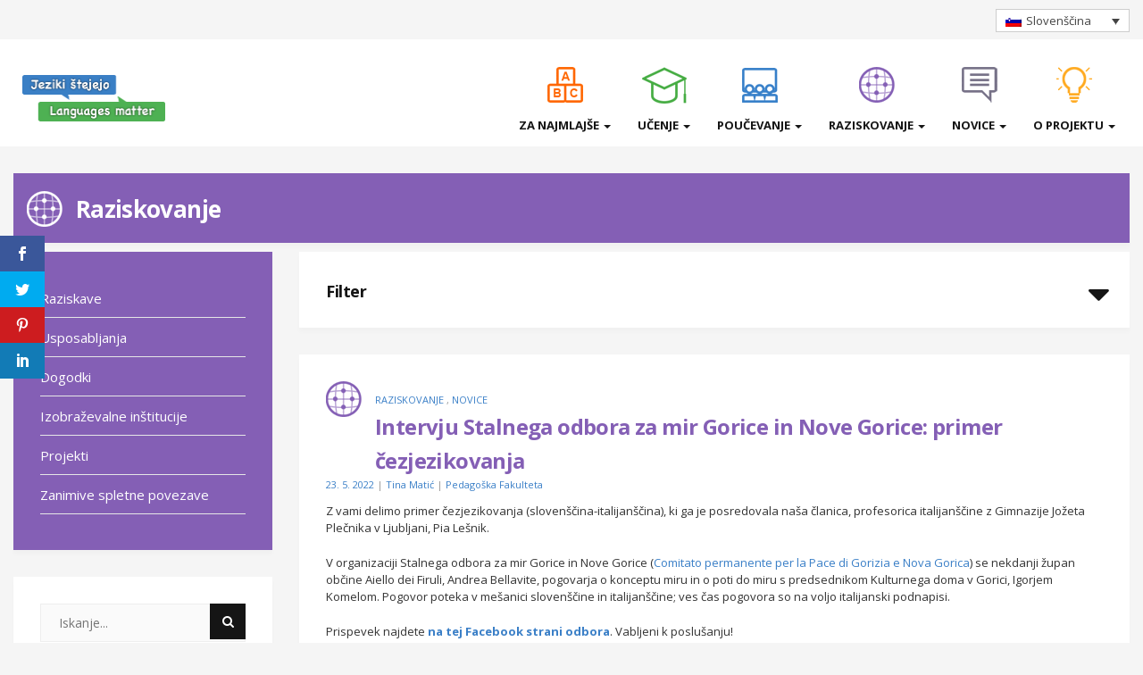

--- FILE ---
content_type: text/html; charset=UTF-8
request_url: https://jeziki-stejejo.si/intervju-stalnega-odbora-za-mir-gorice-in-nove-gorice-primer-cezjezikovanja/
body_size: 67006
content:
<!DOCTYPE html>
<html lang="sl-SI">
<head>
	<meta charset="UTF-8">
	<meta name="viewport" content="width=device-width">
	<link rel="profile" href="http://gmpg.org/xfn/11">
	<link rel="pingback" href="https://jeziki-stejejo.si/xmlrpc.php">
    <link href="https://stackpath.bootstrapcdn.com/font-awesome/4.7.0/css/font-awesome.min.css" rel="stylesheet" integrity="sha384-wvfXpqpZZVQGK6TAh5PVlGOfQNHSoD2xbE+QkPxCAFlNEevoEH3Sl0sibVcOQVnN" crossorigin="anonymous">
	<script>var et_site_url='https://jeziki-stejejo.si';var et_post_id='7783';function et_core_page_resource_fallback(a,b){"undefined"===typeof b&&(b=a.sheet.cssRules&&0===a.sheet.cssRules.length);b&&(a.onerror=null,a.onload=null,a.href?a.href=et_site_url+"/?et_core_page_resource="+a.id+et_post_id:a.src&&(a.src=et_site_url+"/?et_core_page_resource="+a.id+et_post_id))}
</script><title>Intervju Stalnega odbora za mir Gorice in Nove Gorice: primer čezjezikovanja &#8211; Jeziki štejejo</title>
<meta name='robots' content='max-image-preview:large' />
<link rel="alternate" hreflang="en" href="https://jeziki-stejejo.si/en/intervju-stalnega-odbora-za-mir-gorice-in-nove-gorice-primer-cezjezikovanja/" />
<link rel="alternate" hreflang="de" href="https://jeziki-stejejo.si/de/intervju-stalnega-odbora-za-mir-gorice-in-nove-gorice-primer-cezjezikovanja/" />
<link rel="alternate" hreflang="it" href="https://jeziki-stejejo.si/it/intervju-stalnega-odbora-za-mir-gorice-in-nove-gorice-primer-cezjezikovanja/" />
<link rel="alternate" hreflang="sl" href="https://jeziki-stejejo.si/intervju-stalnega-odbora-za-mir-gorice-in-nove-gorice-primer-cezjezikovanja/" />
<link rel="alternate" hreflang="hr" href="https://jeziki-stejejo.si/hr/intervju-stalnega-odbora-za-mir-gorice-in-nove-gorice-primer-cezjezikovanja/" />
<link rel="alternate" hreflang="hu" href="https://jeziki-stejejo.si/hu/intervju-stalnega-odbora-za-mir-gorice-in-nove-gorice-primer-cezjezikovanja/" />
<link rel='dns-prefetch' href='//fonts.googleapis.com' />
<link rel='dns-prefetch' href='//s.w.org' />
<link rel="alternate" type="application/rss+xml" title="Jeziki štejejo &raquo; Vir" href="https://jeziki-stejejo.si/feed/" />
<link rel="alternate" type="text/calendar" title="Jeziki štejejo &raquo; iCal Feed" href="https://jeziki-stejejo.si/events/?ical=1" />
		<script type="text/javascript">
			window._wpemojiSettings = {"baseUrl":"https:\/\/s.w.org\/images\/core\/emoji\/13.1.0\/72x72\/","ext":".png","svgUrl":"https:\/\/s.w.org\/images\/core\/emoji\/13.1.0\/svg\/","svgExt":".svg","source":{"concatemoji":"https:\/\/jeziki-stejejo.si\/wp-includes\/js\/wp-emoji-release.min.js?ver=5.8.12"}};
			!function(e,a,t){var n,r,o,i=a.createElement("canvas"),p=i.getContext&&i.getContext("2d");function s(e,t){var a=String.fromCharCode;p.clearRect(0,0,i.width,i.height),p.fillText(a.apply(this,e),0,0);e=i.toDataURL();return p.clearRect(0,0,i.width,i.height),p.fillText(a.apply(this,t),0,0),e===i.toDataURL()}function c(e){var t=a.createElement("script");t.src=e,t.defer=t.type="text/javascript",a.getElementsByTagName("head")[0].appendChild(t)}for(o=Array("flag","emoji"),t.supports={everything:!0,everythingExceptFlag:!0},r=0;r<o.length;r++)t.supports[o[r]]=function(e){if(!p||!p.fillText)return!1;switch(p.textBaseline="top",p.font="600 32px Arial",e){case"flag":return s([127987,65039,8205,9895,65039],[127987,65039,8203,9895,65039])?!1:!s([55356,56826,55356,56819],[55356,56826,8203,55356,56819])&&!s([55356,57332,56128,56423,56128,56418,56128,56421,56128,56430,56128,56423,56128,56447],[55356,57332,8203,56128,56423,8203,56128,56418,8203,56128,56421,8203,56128,56430,8203,56128,56423,8203,56128,56447]);case"emoji":return!s([10084,65039,8205,55357,56613],[10084,65039,8203,55357,56613])}return!1}(o[r]),t.supports.everything=t.supports.everything&&t.supports[o[r]],"flag"!==o[r]&&(t.supports.everythingExceptFlag=t.supports.everythingExceptFlag&&t.supports[o[r]]);t.supports.everythingExceptFlag=t.supports.everythingExceptFlag&&!t.supports.flag,t.DOMReady=!1,t.readyCallback=function(){t.DOMReady=!0},t.supports.everything||(n=function(){t.readyCallback()},a.addEventListener?(a.addEventListener("DOMContentLoaded",n,!1),e.addEventListener("load",n,!1)):(e.attachEvent("onload",n),a.attachEvent("onreadystatechange",function(){"complete"===a.readyState&&t.readyCallback()})),(n=t.source||{}).concatemoji?c(n.concatemoji):n.wpemoji&&n.twemoji&&(c(n.twemoji),c(n.wpemoji)))}(window,document,window._wpemojiSettings);
		</script>
		<style type="text/css">
img.wp-smiley,
img.emoji {
	display: inline !important;
	border: none !important;
	box-shadow: none !important;
	height: 1em !important;
	width: 1em !important;
	margin: 0 .07em !important;
	vertical-align: -0.1em !important;
	background: none !important;
	padding: 0 !important;
}
</style>
	<link rel='stylesheet' id='wp-block-library-css'  href='https://jeziki-stejejo.si/wp-includes/css/dist/block-library/style.min.css?ver=5.8.12' type='text/css' media='all' />
<link rel='stylesheet' id='rs-plugin-settings-css'  href='https://jeziki-stejejo.si/wp-content/plugins/revslider/public/assets/css/settings.css?ver=5.4.7.1' type='text/css' media='all' />
<style id='rs-plugin-settings-inline-css' type='text/css'>
#rs-demo-id {}
</style>
<link rel='stylesheet' id='wpml-legacy-dropdown-0-css'  href='//jeziki-stejejo.si/wp-content/plugins/sitepress-multilingual-cms/templates/language-switchers/legacy-dropdown/style.css?ver=1' type='text/css' media='all' />
<link rel='stylesheet' id='et-gf-open-sans-css'  href='https://fonts.googleapis.com/css?family=Open+Sans:400,700' type='text/css' media='all' />
<link rel='stylesheet' id='et_monarch-css-css'  href='https://jeziki-stejejo.si/wp-content/plugins/monarch/css/style.css?ver=1.3.26' type='text/css' media='all' />
<link rel='stylesheet' id='bootstrap-css'  href='https://jeziki-stejejo.si/wp-content/themes/donna/css/bootstrap.css?ver=5.8.12' type='text/css' media='all' />
<link rel='stylesheet' id='chld_thm_cfg_parent-css'  href='https://jeziki-stejejo.si/wp-content/themes/donna/style.css?ver=5.8.12' type='text/css' media='all' />
<link rel='stylesheet' id='donna-css'  href='https://jeziki-stejejo.si/wp-content/themes/donna-child/style.css?ver=1.0.2.2.1536322240' type='text/css' media='all' />
<link rel='stylesheet' id='font-awesome-css'  href='https://jeziki-stejejo.si/wp-content/plugins/types/vendor/toolset/toolset-common/res/lib/font-awesome/css/font-awesome.min.css?ver=4.7.0' type='text/css' media='screen' />
<link rel='stylesheet' id='ionicons-css'  href='https://jeziki-stejejo.si/wp-content/themes/donna/css/ionicons.css?ver=5.8.12' type='text/css' media='all' />
<link rel='stylesheet' id='donna-body-font-css'  href='//fonts.googleapis.com/css?family=Open+Sans%3A400%2C400italic%2C700%2C700italic&#038;subset=latin%2Cgreek-ext%2Ccyrillic%2Clatin-ext%2Cgreek%2Ccyrillic-ext%2Cvietnamese&#038;ver=5.8.12' type='text/css' media='all' />
<link rel='stylesheet' id='donna-logo-font-css'  href='//fonts.googleapis.com/css?family=Pacifico%3A400%2C400italic%2C700%2C700italic&#038;subset=latin%2Cgreek-ext%2Ccyrillic%2Clatin-ext%2Cgreek%2Ccyrillic-ext%2Cvietnamese&#038;ver=5.8.12' type='text/css' media='all' />
<link rel='stylesheet' id='wptt_front-css'  href='https://jeziki-stejejo.si/wp-content/plugins/wp-twitter-feeds/controller/../css/admin_style.min.css?ver=5.8.12' type='text/css' media='all' />
<link rel='stylesheet' id='newsletter-css'  href='https://jeziki-stejejo.si/wp-content/plugins/newsletter/style.css?ver=7.3.9' type='text/css' media='all' />
<script type='text/javascript' src='https://jeziki-stejejo.si/wp-includes/js/jquery/jquery.min.js?ver=3.6.0' id='jquery-core-js'></script>
<script type='text/javascript' src='https://jeziki-stejejo.si/wp-includes/js/jquery/jquery-migrate.min.js?ver=3.3.2' id='jquery-migrate-js'></script>
<script type='text/javascript' src='https://jeziki-stejejo.si/wp-content/plugins/revslider/public/assets/js/jquery.themepunch.tools.min.js?ver=5.4.7.1' id='tp-tools-js'></script>
<script type='text/javascript' src='https://jeziki-stejejo.si/wp-content/plugins/revslider/public/assets/js/jquery.themepunch.revolution.min.js?ver=5.4.7.1' id='revmin-js'></script>
<script type='text/javascript' src='//jeziki-stejejo.si/wp-content/plugins/sitepress-multilingual-cms/templates/language-switchers/legacy-dropdown/script.js?ver=1' id='wpml-legacy-dropdown-0-js'></script>
<script type='text/javascript' src='https://jeziki-stejejo.si/wp-content/themes/donna/js/bootstrap.js?ver=5.8.12' id='bootstrap-js'></script>
<script type='text/javascript' src='https://jeziki-stejejo.si/wp-content/themes/donna/js/jquery.smartmenus.js?ver=5.8.12' id='jquery-smartmenus-js'></script>
<script type='text/javascript' src='https://jeziki-stejejo.si/wp-content/themes/donna/js/jquery.smartmenus.bootstrap.js?ver=5.8.12' id='jquery-smartmenus-bootstrap-js'></script>
<script type='text/javascript' src='https://jeziki-stejejo.si/wp-content/themes/donna/js/custom.js?ver=5.8.12' id='donna-custom-js'></script>
<!--[if lt IE 9]>
<script type='text/javascript' src='https://jeziki-stejejo.si/wp-content/themes/donna/js/html5.js?ver=5.8.12' id='donna-html5-js'></script>
<![endif]-->
<link rel="https://api.w.org/" href="https://jeziki-stejejo.si/wp-json/" /><link rel="alternate" type="application/json" href="https://jeziki-stejejo.si/wp-json/wp/v2/posts/7783" /><link rel="EditURI" type="application/rsd+xml" title="RSD" href="https://jeziki-stejejo.si/xmlrpc.php?rsd" />
<link rel="wlwmanifest" type="application/wlwmanifest+xml" href="https://jeziki-stejejo.si/wp-includes/wlwmanifest.xml" /> 
<meta name="generator" content="WordPress 5.8.12" />
<link rel="canonical" href="https://jeziki-stejejo.si/intervju-stalnega-odbora-za-mir-gorice-in-nove-gorice-primer-cezjezikovanja/" />
<link rel='shortlink' href='https://jeziki-stejejo.si/?p=7783' />
<link rel="alternate" type="application/json+oembed" href="https://jeziki-stejejo.si/wp-json/oembed/1.0/embed?url=https%3A%2F%2Fjeziki-stejejo.si%2Fintervju-stalnega-odbora-za-mir-gorice-in-nove-gorice-primer-cezjezikovanja%2F" />
<link rel="alternate" type="text/xml+oembed" href="https://jeziki-stejejo.si/wp-json/oembed/1.0/embed?url=https%3A%2F%2Fjeziki-stejejo.si%2Fintervju-stalnega-odbora-za-mir-gorice-in-nove-gorice-primer-cezjezikovanja%2F&#038;format=xml" />
<meta name="generator" content="WPML ver:4.1.4 stt:22,1,3,23,27,47;" />
<meta name="tec-api-version" content="v1"><meta name="tec-api-origin" content="https://jeziki-stejejo.si"><link rel="alternate" href="https://jeziki-stejejo.si/wp-json/tribe/events/v1/" /><style type="text/css" id="et-social-custom-css">
				 
			</style><!-- Analytics by WP Statistics v13.2.6 - https://wp-statistics.com/ -->
<script>var WP_Statistics_http = new XMLHttpRequest();WP_Statistics_http.open('GET', 'https://jeziki-stejejo.si/wp-json/wp-statistics/v2/hit?_=1769914486&_wpnonce=ee69d9262c&wp_statistics_hit_rest=yes&referred=https%3A%2F%2Fjeziki-stejejo.si&exclusion_match=yes&exclusion_reason=CrawlerDetect&track_all=1&current_page_type=post&current_page_id=7783&search_query&page_uri=/intervju-stalnega-odbora-za-mir-gorice-in-nove-gorice-primer-cezjezikovanja/', true);WP_Statistics_http.setRequestHeader("Content-Type", "application/json;charset=UTF-8");WP_Statistics_http.send(null);</script>
<!--Custom Styling-->
<style media="screen" type="text/css">
.donna-slider h2.entry-title {color:#ffffff; }
.donna-slider .entry-meta a, .donna-slider .entry-meta, .donna-slider .entry-cats, .donna-slider .entry-cats a {color:#aaaaaa; }
body {font-family:Open Sans;}
body {font-size:15px; }
.entry-title:hover, .single-content .link-pages .previous-link a .nav-title:hover, .single-content .link-pages .next-link a .nav-title:hover {color:#333333; }
::selection {background:#333333; }
::-moz-selection {background:#333333; }
button:hover, input[type="submit"]:hover, input[type="reset"]:hover, input[type="button"]:hover, form.search-form .searchSubmit:hover {background:#333333; }
button:hover, input[type="submit"]:hover, input[type="reset"]:hover, input[type="button"]:hover {border-color:#333333; }
.back-to-top:hover {background-color:#333333; }
#logo img {width:160px; }
#logo a {width:300px; }
#logo {font-family:Pacifico;}
#logo a {font-size:38px; }
#logo {margin-top:5px; }
.container { max-width:1400px; }
.donna-slider { max-width:1370px; }
.col-md-4, .col-md-8 { padding-left:15px; }
.col-md-4, .col-md-8 { padding-right:15px; }
.row .col-md-8 article, .sidebar-area .widget  { margin-bottom:30px; }
.navbar-nav li a { font-size:13px; }
.navbar-default .navbar-nav > li > a { font-weight:600; }
.navbar-nav li a { text-transform: uppercase; }
.navbar-default .navbar-nav > li > a { color:#151515; }
.dropdown-menu li a { color:#151515; }
.dropdown-menu { background-color:#ffffff; }
.navbar-default .navbar-nav > .active > a, .navbar-default .navbar-nav > .active > a:hover, .navbar-default .navbar-nav > .active > a:focus { background-color:#e7e7e7; }
.navbar-default .navbar-nav > .open > a, .navbar-default .navbar-nav > .open > a:hover, .navbar-default .navbar-nav > .open > a:focus { background-color:#e7e7e7; }
.dropdown-menu > li > a:hover, .dropdown-menu > li > a:focus { background-color:#e7e7e7; }
.dropdown-menu > .active > a, .dropdown-menu > .active > a:hover, .dropdown-menu > .active > a:focus { background-color:#e7e7e7; }
.navbar-default .navbar-collapse, .navbar-default .navbar-form { margin-top:5px; }
.sidebar-area.primary.col-md-4 .widget { background-color:#ffffff; }
.sidebar-area.primary.col-md-4 .widget-title h3 { color:#151515; }
.sidebar-area.primary.col-md-4 .widget ul li a, .sidebar-area.primary.col-md-4 { color:#808080; }
.sidebar-area.primary.col-md-4 .widget ul li a:hover { color:#151515; }
.sidebar-area.secondary.col-md-4 .widget { background-color:#ffffff; }
.sidebar-area.secondary.col-md-4 .widget-title h3 { color:#151515; }
.sidebar-area.secondary.col-md-4 .widget ul li a, .sidebar-area.secondary.col-md-4 { color:#808080; }
.sidebar-area.secondary.col-md-4 .widget ul li a:hover { color:#151515; }
</style>
<meta name="generator" content="Powered by Slider Revolution 5.4.7.1 - responsive, Mobile-Friendly Slider Plugin for WordPress with comfortable drag and drop interface." />
<link rel="icon" href="https://jeziki-stejejo.si/wp-content/uploads/2018/09/cropped-EDJ-vabilo-32x32.jpg" sizes="32x32" />
<link rel="icon" href="https://jeziki-stejejo.si/wp-content/uploads/2018/09/cropped-EDJ-vabilo-192x192.jpg" sizes="192x192" />
<link rel="apple-touch-icon" href="https://jeziki-stejejo.si/wp-content/uploads/2018/09/cropped-EDJ-vabilo-180x180.jpg" />
<meta name="msapplication-TileImage" content="https://jeziki-stejejo.si/wp-content/uploads/2018/09/cropped-EDJ-vabilo-270x270.jpg" />
<script type="text/javascript">function setREVStartSize(e){									
						try{ e.c=jQuery(e.c);var i=jQuery(window).width(),t=9999,r=0,n=0,l=0,f=0,s=0,h=0;
							if(e.responsiveLevels&&(jQuery.each(e.responsiveLevels,function(e,f){f>i&&(t=r=f,l=e),i>f&&f>r&&(r=f,n=e)}),t>r&&(l=n)),f=e.gridheight[l]||e.gridheight[0]||e.gridheight,s=e.gridwidth[l]||e.gridwidth[0]||e.gridwidth,h=i/s,h=h>1?1:h,f=Math.round(h*f),"fullscreen"==e.sliderLayout){var u=(e.c.width(),jQuery(window).height());if(void 0!=e.fullScreenOffsetContainer){var c=e.fullScreenOffsetContainer.split(",");if (c) jQuery.each(c,function(e,i){u=jQuery(i).length>0?u-jQuery(i).outerHeight(!0):u}),e.fullScreenOffset.split("%").length>1&&void 0!=e.fullScreenOffset&&e.fullScreenOffset.length>0?u-=jQuery(window).height()*parseInt(e.fullScreenOffset,0)/100:void 0!=e.fullScreenOffset&&e.fullScreenOffset.length>0&&(u-=parseInt(e.fullScreenOffset,0))}f=u}else void 0!=e.minHeight&&f<e.minHeight&&(f=e.minHeight);e.c.closest(".rev_slider_wrapper").css({height:f})					
						}catch(d){console.log("Failure at Presize of Slider:"+d)}						
					};</script>
		<style type="text/css" id="wp-custom-css">
			#logo {
	margin-top: 10px;
}
@media (max-width: 768px) {

#logo img {
	width: 200px;
	padding-top: 20px;
}
	body .js-wpml-ls-legacy-dropdown {
		display: inline-block;
		margin-left: auto;
		margin-right: auto;
		margin-bottom: 10px;
		float: none;
	}
	body #header-wrap .text-right {
		text-align: center;
	}
	.navbar-header {
		text-align: center !important;
		display: block;
	}
	body .navbar-header button {
		margin-left: auto !important;
		margin-right: auto !important;
		display: block !important;
		float: none;
		margin-top: 20px;
			margin-bottom: 10px;
	}
	.footer {
		text-align: center;
	}
	.footer ul, .footer li {
		margin-left: 0px;
		padding-left: 0px;
		display: none;
	}
	#navbar li {
		border-top: 1px solid #eee;
	}
	
}

.post-icon {
	background-repeat: no-repeat;
	background-position: left top;
	min-height: 65px;
	margin-bottom: 5px;
	padding-left: 55px;
	padding-top: 18px;
	background-image: url('http://212.44.113.14/~lucami01/wp-content/themes/donna-child/img/novice.png');	
	}
.single .post-icon {
	background-repeat: no-repeat;
	background-position: left top;
	min-height: 55px;
	margin-bottom: 0px;
	padding-left: 55px;
	padding-top: 15px;
	}
.single .post-icon h2 {
	margin-bottom: 0px;
}
.post-icon.field-23, .post-icon.field-62, .post-icon.field-304, .home .category-novice .post-icon, .post-icon.field-300, .post-icon.field-161, .post-icon.field-493 {
	background-image: url('/wp-content/themes/donna-child/img/novice.png');
}
.field-23 h2 {
	color: #6b6d77;
}
.post-icon.field-14,  .home .ucenje h2, .home .category-novice-ucenje .post-icon {
	background-image: url('/wp-content/themes/donna-child/img/ucenje.png') !important;
}
.field-14 h2 {
	color: #45ac42;
}
.post-icon.field-12,  .home .za-najmlajse h2, .home .category-novice-za-najmlajse .post-icon {
	background-image: url('/wp-content/themes/donna-child/img/za_najmlajse.png') !important;
}
.field-12 h2 {
	color: #ff6600;
}
.post-icon.field-16, .home .poucevanje h2, .home .category-novice-poucevanje .post-icon {
	background-image: url('/wp-content/themes/donna-child/img/poucevanje.png') !important;
}
.field-16 h2 {
	color: #3a7fc5;
}
.post-icon.field-18,  .home .raziskovanje h2, .home .category-novice-raziskovanje .post-icon {
	background-image: url('/wp-content/themes/donna-child/img/raziskovanje.png') !important;
}
.field-18 h2 {
	color:  #845fb5;
}

.home .category-novice-projekta h2, .home .category-novice h2  {
	color: #767188;
}
.home .category-novice-poucevanje h2  {
	color: #3a7fc5;
}
.home .category-novice-ucenje h2  {
	color: #45ac42;
}
.home .category-novice-raziskovanje h2  {
	color: #845fb5;
}
.home .category-novice-za-najmlajse h2  {
	color: #ff6600;
}

#fp_blocks_top h2 {
	background-repeat: no-repeat;
	background-position: left top;
	padding-left: 60px;
	min-height: 40px;
background-size: 40px;
	line-height: 40px;
}
@media(min-width: 800px) {
#fp_blocks_top .row {
display: flex;
	margin-bottom: 30px;
}
	#fp_blocks_top .row .inner_padding {
		height: 100%;
	}
}
.table-design {
	font-size: 13px;
}
.table-design tr:first-child td {
	background-color: #eee;
}
.table-design td {
	padding: 5px;
	border: 1px solid #ccc;
}
.nc_socialPanel a {
	color: #fff !important;
}
ul.light li.tweets_avatar {
	background: #fff;
	color: #000 !important;
	font-size: 13px;
	border: none;
	box-shadow: none;
	border-bottom: 1px solid #ccc;
	border-radius: 0px;
	margin-top: 0px;
	padding-top: 0px !important;
	padding-bottom: 10px !important;
	margin-left: 0px;
	margin-right: 0px;
	padding-left: 0px !important;
	padding-right: 0px !important;
}
.tweet_data {
	float: left;
	font: 14px "Open sans";
	line-height: 120%;
	color: #666;
}
ul.light li:last-child {
	border-bottom: 0px !important;
	margin-bottom: 0px;
}
.home .post-icon {
	padding-top: 10px;
}
.home .post-title h2 {
	margin-bottom: 10px;
}
.za-najmlajse .title-content {
	background-image: url('/wp-content/themes/donna-child/img/w_raziskovanje.png');
	padding-left: 70px;
	background-repeat: no-repeat;
	background-position: 15px 20px;
}
.ucenje .title-content {
	background-image: url('/wp-content/themes/donna-child/img/w_ucenje.png');
	padding-left: 70px;
	background-repeat: no-repeat;
	background-position: 15px 20px;
}
.poucevanje .title-content {
	background-image: url('/wp-content/themes/donna-child/img/w_poucevanje.png');
	padding-left: 70px;
	background-repeat: no-repeat;
	background-position: 15px 20px;
}
.raziskovanje .title-content {
	background-image: url('/wp-content/themes/donna-child/img/w_raziskovanje.png');
	padding-left: 70px;
	background-repeat: no-repeat;
	background-position: 15px 20px;
}
.novice .title-content {
	background-image: url('/wp-content/themes/donna-child/img/w_novice.png');
	padding-left: 70px;
	background-repeat: no-repeat;
	background-position: 15px 20px;
}
#social {
	text-align: center;
}
#social a {
	display: inline-block;
	font-size: 24px;
	margin-left: 2px;
	margin-right: 2px;
	border: 1px solid #ccc;
	width: 40px;
	height: 40px;
	line-height: 40px;
	border-radius: 100px;
}
#social a:hover {
	background-color: #fff;
}
.primary .oneline .fa, .primary .twoline .fa {
display: inline-block;
	float: left;
	font-size: 40px;
	margin-right: 20px;
}
.twoline span {
	line-height: 120% !important;
	font-size: 18px;
	display: block;
}
.oneline span {
	line-height: 110% !important;
	font-size: 18px;
	padding-top: 10px;
	display: block;
}
.primary .textwidget p {
	margin-bottom: 0px;
}
.filter .post-icon {
	padding-left: 86px;
	padding-top: 10px;
}
#filter select {
	display: inline-block;
	margin-right: 10px;
	width: 210px;
}
.filter-holder {
	min-height: 85px;
}
.filter-holder h3 {
	cursor: pointer;
}
#fp_blocks_top a {
	color: #000;
}
.newsheadline {
	padding-top: 10px;
	padding-bottom: 0px;
}
.entry-cats a, .post_date {
	color: #3A7FC7;
}
#fp_blocks_top h2 {
font-size: 20px;
}

.filter-holder h3::after {
	display: block;
	content: "\f0d7";
	position: absolute;
	right: 38px;
	top: 16px;
	font-size: 40px;
	font-weight: normal;

	font-family: "Fontawesome";
}
article a {
	color: #3A7FC7;
}
body .back-to-top {
	display: none !important;
}
@media(max-width: 768px) {
h2, article, p {
	word-wrap: break-word;
}
}
#search-8 h3 {
	display: none;
}
.mobile {
	display: none;
}
@media(max-width: 767px) {
	.mobile{ display: block;}
	.desktop {display: none;}
	#logo {
		max-width: 200px;
	}
	.navbar-header {
		/*float: right;*/
	}
	.navbar-toggle {
		background-color: #fff;
		border: 1px solid #333;
		float: right;
		margin-top: 30px;
		position: absolute;
		right: 16px;
		top: 47px;
	}
	#primary-menu {
		min-height: 0px;
	}
	.icon-bar {
		background-color: #000;
	}
.post-icon {
	background-repeat: no-repeat;
	background-position: left top;
	min-height: 65px;
	margin-bottom: 5px;
	padding-left: 65px;
	padding-top: 0px;
	background-image: url('/wp-content/themes/donna-child/img/novice.png');
	background-size: 45px;
}
.title-content {
	background-size: 43px;
	padding-left: 75px !important;
}	
}
.list-layout-left-img .entry-content p {
	font-size: 15px;
	line-height: 1.45;
}
.navbar-nav.sm-collapsible .caret, .navbar-nav.sm-collapsible ul .caret {
	position: absolute;
	right: 5px;
	margin: -32px 0px 0 0;
	padding: 0;
	width: 35px;
	height: 26px;
	line-height: 24px;
	text-align: center;
	border-width: 1px;
	border-style: solid;
}
.navbar-collapse.in {
	overflow: hidden;
}
#social {
	margin-bottom: 30px;
}
#language_switcher.mobile {
	position: absolute;
	right: 15px;
}
@media(min-width: 768px) {
#navbar li:nth-child(1):before {
	content: " ";
	width: 60px;
	height: 60px;
	display: block;
	position: absolute;
	left: 0px;
	top: -45px;
	width: 100%;
	background-image: url('https://www.jeziki-stejejo.si/wp-content/themes/donna-child/img/za_najmlajse.png');
	background-position: center center;
	background-repeat: no-repeat;
}
	#navbar li:nth-child(2):before {
	content: " ";
	width: 60px;
	height: 60px;
	display: block;
	position: absolute;
	left: 0px;
	top: -45px;
	width: 100%;
	background-image: url('https://www.jeziki-stejejo.si/wp-content/themes/donna-child/img/ucenje.png');
	background-position: center center;
	background-repeat: no-repeat;
}
	#navbar li:nth-child(3):before {
	content: " ";
	width: 60px;
	height: 60px;
	display: block;
	position: absolute;
	left: 0px;
	top: -45px;
	width: 100%;
	background-image: url('https://www.jeziki-stejejo.si/wp-content/themes/donna-child/img/poucevanje.png');
	background-position: center center;
	background-repeat: no-repeat;
}
	#navbar li:nth-child(4):before {
	content: " ";
	width: 60px;
	height: 60px;
	display: block;
	position: absolute;
	left: 0px;
	top: -45px;
	width: 100%;
	background-image: url('https://www.jeziki-stejejo.si/wp-content/themes/donna-child/img/raziskovanje.png');
	background-position: center center;
	background-repeat: no-repeat;
}
	#navbar li:nth-child(5):before {
	content: " ";
	width: 60px;
	height: 60px;
	display: block;
	position: absolute;
	left: 0px;
	top: -45px;
	width: 100%;
	background-image: url('https://www.jeziki-stejejo.si/wp-content/themes/donna-child/img/novice.png');
	background-position: center center;
	background-repeat: no-repeat;
}
	#navbar li:nth-child(6):before {
	content: " ";
	width: 50px;
	height: 60px;
	display: block;
	position: absolute;
	left: 0px;
	top: -45px;
	width: 100%;
	background-image: url('https://www.jeziki-stejejo.si/wp-content/themes/donna-child/img/oprojektu.png');
	background-position: center center;
	background-repeat: no-repeat;
}
#navbar {
	position: relative;
	bottom: -50px;
}
	#navbar li ul li:before {
		display: none !important;
	}
.menuwrap {
	min-height: 120px;
}
#logo {
	position: relative;
	top: 20px;
}
}
@media (max-width: 1100px) {
	#navbar li:before {
		display: none !important;
	}
		#navbar {
			top: 15px;
			margin-left: auto;
			margin-right: auto;

			left: 5%;
			padding-right: 30px !important;

		}
	}	
#filter-hp {
	padding-bottom: 1px;
}
#filter-hp input, #filter-hp select {
	width: 100%;
}
#search-7 h3 {
	display: none;
}
textarea, input, select {

}
#primary-menu li.open , #primary-menu li.open a{
	background-color: transparent !important;
}
.datepicker {
	position: relative;
	z-index: 100000 !important;
}
h2.entry-title {
	font-size: 20px;
}
#fp_blocks_top h2 {
	font-size: 20px;
	line-height: 22px;
	word-wrap: break-word;
}
.widget-title h3 {
	font-size: 20px !important;
}
.title-area .title-content {

	margin-bottom: 0px;
}
.title-area .title-content h1 {
	font-size: 26px;
	padding-top: 10px;
	padding-bottom: 7px;
}
.navbar-default .navbar-nav > .active > a, .navbar-default .navbar-nav > .active > a:hover, .navbar-default .navbar-nav > .active > a:focus {
	background-color: transparent;
}
h4.entry-title.summary{
	font-size: 14px;
	font-family: Open sans;
}
.duration.time{
	font-size: 12px;
	font-family: Open sans;
}

.post-8082.entry-title {
    color: #41A642;
}		</style>
		</head>
<body class="post-template-default single single-post postid-7783 single-format-standard wp-custom-logo tribe-no-js et_monarch">
<div id="grid-container">
	<div id="grid-container-inner">
		<div class="clear"></div>
		<header id="header" class="full-header">
			<div id="header-wrap">   
                 <div class="container-fluid clearfix text-right desktop">
                    <div id="language_switcher">
                        
<div
	 class="wpml-ls-statics-shortcode_actions wpml-ls wpml-ls-legacy-dropdown js-wpml-ls-legacy-dropdown">
	<ul>

		<li tabindex="0" class="wpml-ls-slot-shortcode_actions wpml-ls-item wpml-ls-item-sl wpml-ls-current-language wpml-ls-item-legacy-dropdown">
			<a href="#" class="js-wpml-ls-item-toggle wpml-ls-item-toggle"><img class="wpml-ls-flag" src="https://jeziki-stejejo.si/wp-content/plugins/sitepress-multilingual-cms/res/flags/sl.png" alt="sl" title="Slovenščina"><span class="wpml-ls-native">Slovenščina</span></a>

			<ul class="wpml-ls-sub-menu">
					<li class="wpml-ls-slot-shortcode_actions wpml-ls-item wpml-ls-item-en wpml-ls-first-item">
						<a href="https://jeziki-stejejo.si/en/intervju-stalnega-odbora-za-mir-gorice-in-nove-gorice-primer-cezjezikovanja/" class="wpml-ls-link"><img class="wpml-ls-flag" src="https://jeziki-stejejo.si/wp-content/plugins/sitepress-multilingual-cms/res/flags/en.png" alt="en" title="English"><span class="wpml-ls-native">English</span></a>
					</li>
					<li class="wpml-ls-slot-shortcode_actions wpml-ls-item wpml-ls-item-de">
						<a href="https://jeziki-stejejo.si/de/intervju-stalnega-odbora-za-mir-gorice-in-nove-gorice-primer-cezjezikovanja/" class="wpml-ls-link"><img class="wpml-ls-flag" src="https://jeziki-stejejo.si/wp-content/plugins/sitepress-multilingual-cms/res/flags/de.png" alt="de" title="Deutsch"><span class="wpml-ls-native">Deutsch</span></a>
					</li>
					<li class="wpml-ls-slot-shortcode_actions wpml-ls-item wpml-ls-item-it">
						<a href="https://jeziki-stejejo.si/it/intervju-stalnega-odbora-za-mir-gorice-in-nove-gorice-primer-cezjezikovanja/" class="wpml-ls-link"><img class="wpml-ls-flag" src="https://jeziki-stejejo.si/wp-content/plugins/sitepress-multilingual-cms/res/flags/it.png" alt="it" title="Italiano"><span class="wpml-ls-native">Italiano</span></a>
					</li>
					<li class="wpml-ls-slot-shortcode_actions wpml-ls-item wpml-ls-item-hr">
						<a href="https://jeziki-stejejo.si/hr/intervju-stalnega-odbora-za-mir-gorice-in-nove-gorice-primer-cezjezikovanja/" class="wpml-ls-link"><img class="wpml-ls-flag" src="https://jeziki-stejejo.si/wp-content/plugins/sitepress-multilingual-cms/res/flags/hr.png" alt="hr" title="Hrvatski"><span class="wpml-ls-native">Hrvatski</span></a>
					</li>
					<li class="wpml-ls-slot-shortcode_actions wpml-ls-item wpml-ls-item-hu wpml-ls-last-item">
						<a href="https://jeziki-stejejo.si/hu/intervju-stalnega-odbora-za-mir-gorice-in-nove-gorice-primer-cezjezikovanja/" class="wpml-ls-link"><img class="wpml-ls-flag" src="https://jeziki-stejejo.si/wp-content/plugins/sitepress-multilingual-cms/res/flags/hu.png" alt="hu" title="Magyar"><span class="wpml-ls-native">Magyar</span></a>
					</li>			</ul>

		</li>

	</ul>
</div>                    </div>  
                </div>  

				<div class="container clearfix menuwrap">
                     <div id="language_switcher" class="mobile">
                        
<div
	 class="wpml-ls-statics-shortcode_actions wpml-ls wpml-ls-legacy-dropdown js-wpml-ls-legacy-dropdown">
	<ul>

		<li tabindex="0" class="wpml-ls-slot-shortcode_actions wpml-ls-item wpml-ls-item-sl wpml-ls-current-language wpml-ls-item-legacy-dropdown">
			<a href="#" class="js-wpml-ls-item-toggle wpml-ls-item-toggle"><img class="wpml-ls-flag" src="https://jeziki-stejejo.si/wp-content/plugins/sitepress-multilingual-cms/res/flags/sl.png" alt="sl" title="Slovenščina"><span class="wpml-ls-native">Slovenščina</span></a>

			<ul class="wpml-ls-sub-menu">
					<li class="wpml-ls-slot-shortcode_actions wpml-ls-item wpml-ls-item-en wpml-ls-first-item">
						<a href="https://jeziki-stejejo.si/en/intervju-stalnega-odbora-za-mir-gorice-in-nove-gorice-primer-cezjezikovanja/" class="wpml-ls-link"><img class="wpml-ls-flag" src="https://jeziki-stejejo.si/wp-content/plugins/sitepress-multilingual-cms/res/flags/en.png" alt="en" title="English"><span class="wpml-ls-native">English</span></a>
					</li>
					<li class="wpml-ls-slot-shortcode_actions wpml-ls-item wpml-ls-item-de">
						<a href="https://jeziki-stejejo.si/de/intervju-stalnega-odbora-za-mir-gorice-in-nove-gorice-primer-cezjezikovanja/" class="wpml-ls-link"><img class="wpml-ls-flag" src="https://jeziki-stejejo.si/wp-content/plugins/sitepress-multilingual-cms/res/flags/de.png" alt="de" title="Deutsch"><span class="wpml-ls-native">Deutsch</span></a>
					</li>
					<li class="wpml-ls-slot-shortcode_actions wpml-ls-item wpml-ls-item-it">
						<a href="https://jeziki-stejejo.si/it/intervju-stalnega-odbora-za-mir-gorice-in-nove-gorice-primer-cezjezikovanja/" class="wpml-ls-link"><img class="wpml-ls-flag" src="https://jeziki-stejejo.si/wp-content/plugins/sitepress-multilingual-cms/res/flags/it.png" alt="it" title="Italiano"><span class="wpml-ls-native">Italiano</span></a>
					</li>
					<li class="wpml-ls-slot-shortcode_actions wpml-ls-item wpml-ls-item-hr">
						<a href="https://jeziki-stejejo.si/hr/intervju-stalnega-odbora-za-mir-gorice-in-nove-gorice-primer-cezjezikovanja/" class="wpml-ls-link"><img class="wpml-ls-flag" src="https://jeziki-stejejo.si/wp-content/plugins/sitepress-multilingual-cms/res/flags/hr.png" alt="hr" title="Hrvatski"><span class="wpml-ls-native">Hrvatski</span></a>
					</li>
					<li class="wpml-ls-slot-shortcode_actions wpml-ls-item wpml-ls-item-hu wpml-ls-last-item">
						<a href="https://jeziki-stejejo.si/hu/intervju-stalnega-odbora-za-mir-gorice-in-nove-gorice-primer-cezjezikovanja/" class="wpml-ls-link"><img class="wpml-ls-flag" src="https://jeziki-stejejo.si/wp-content/plugins/sitepress-multilingual-cms/res/flags/hu.png" alt="hu" title="Magyar"><span class="wpml-ls-native">Magyar</span></a>
					</li>			</ul>

		</li>

	</ul>
</div>                    </div> 
					<div id="logo">
<a href="http://www.jeziki-stejejo.si/" class="custom-logo-link" rel="home" itemprop="url"><img src="/wp-content/themes/donna-child/img/logo-sl.png" class="custom-logo" alt="Jeziki štejejo"></a>
					</div><!-- logo -->
	        			<div class="navbar-header">
	            			<button type="button" class="navbar-toggle collapsed" data-toggle="collapse" data-target="#navbar" aria-expanded="false" aria-controls="navbar">
	              			<span class="sr-only">Toggle navigation</span>
	              			<span class="icon-bar"></span>
	              			<span class="icon-bar"></span>
	              			<span class="icon-bar"></span>
	            			</button>
	          			</div><!--navbar-header-->                    
					<nav id="primary-menu" class="navbar navbar-default">
	          			<div id="navbar" class="navbar-collapse collapse">
						<ul id="menu-top-menu-slo" class="nav navbar-nav"><li id="menu-item-97" class="menu-item menu-item-type-taxonomy menu-item-object-category menu-item-has-children menu-item-97 dropdown"><a title="Za najmlajše" href="https://jeziki-stejejo.si/category/za-najmlajse/" data-toggle="dropdown" class="dropdown-toggle" aria-haspopup="true">Za najmlajše <span class="caret"></span></a>
<ul role="menu" class=" dropdown-menu">
	<li id="menu-item-80" class="menu-item menu-item-type-taxonomy menu-item-object-category menu-item-80"><a title="Gradiva" href="https://jeziki-stejejo.si/category/za-najmlajse/gradiva/">Gradiva</a></li>
	<li id="menu-item-721" class="menu-item menu-item-type-taxonomy menu-item-object-category menu-item-721"><a title="Igre" href="https://jeziki-stejejo.si/category/za-najmlajse/igre/">Igre</a></li>
	<li id="menu-item-722" class="menu-item menu-item-type-taxonomy menu-item-object-category menu-item-722"><a title="Pesmi" href="https://jeziki-stejejo.si/category/za-najmlajse/pesmi/">Pesmi</a></li>
	<li id="menu-item-723" class="menu-item menu-item-type-taxonomy menu-item-object-category menu-item-723"><a title="Risanke" href="https://jeziki-stejejo.si/category/za-najmlajse/risanke/">Risanke</a></li>
	<li id="menu-item-724" class="menu-item menu-item-type-taxonomy menu-item-object-category menu-item-724"><a title="Zgodbe" href="https://jeziki-stejejo.si/category/za-najmlajse/zgodbe/">Zgodbe</a></li>
</ul>
</li>
<li id="menu-item-76" class="menu-item menu-item-type-taxonomy menu-item-object-category menu-item-has-children menu-item-76 dropdown"><a title="Učenje" href="https://jeziki-stejejo.si/category/ucenje/" data-toggle="dropdown" class="dropdown-toggle" aria-haspopup="true">Učenje <span class="caret"></span></a>
<ul role="menu" class=" dropdown-menu">
	<li id="menu-item-734" class="menu-item menu-item-type-taxonomy menu-item-object-category menu-item-734"><a title="Gradiva" href="https://jeziki-stejejo.si/category/ucenje/gradiva-ucenje/">Gradiva</a></li>
	<li id="menu-item-735" class="menu-item menu-item-type-taxonomy menu-item-object-category menu-item-735"><a title="Jezikovna orodja" href="https://jeziki-stejejo.si/category/ucenje/jezikovna-orodja-ucenje/">Jezikovna orodja</a></li>
	<li id="menu-item-736" class="menu-item menu-item-type-taxonomy menu-item-object-category menu-item-736"><a title="Jezikovna potrdila" href="https://jeziki-stejejo.si/category/ucenje/jezikovna-potrdila/">Jezikovna potrdila</a></li>
	<li id="menu-item-737" class="menu-item menu-item-type-taxonomy menu-item-object-category menu-item-737"><a title="Jezikovni portfolio" href="https://jeziki-stejejo.si/category/ucenje/jezikovni-portfolio/">Jezikovni portfolio</a></li>
	<li id="menu-item-741" class="menu-item menu-item-type-taxonomy menu-item-object-category menu-item-741"><a title="Zanimivosti" href="https://jeziki-stejejo.si/category/ucenje/zanimivosti/">Zanimivosti</a></li>
	<li id="menu-item-738" class="menu-item menu-item-type-taxonomy menu-item-object-category menu-item-738"><a title="Natečaji" href="https://jeziki-stejejo.si/category/ucenje/natecaji/">Natečaji</a></li>
	<li id="menu-item-739" class="menu-item menu-item-type-taxonomy menu-item-object-category menu-item-739"><a title="Testi" href="https://jeziki-stejejo.si/category/ucenje/testi/">Testi</a></li>
	<li id="menu-item-740" class="menu-item menu-item-type-taxonomy menu-item-object-category menu-item-740"><a title="Zanimive spletne povezave" href="https://jeziki-stejejo.si/category/ucenje/spletne-povezave-ucenje/">Zanimive spletne povezave</a></li>
</ul>
</li>
<li id="menu-item-74" class="menu-item menu-item-type-taxonomy menu-item-object-category menu-item-has-children menu-item-74 dropdown"><a title="Poučevanje" href="https://jeziki-stejejo.si/category/poucevanje/" data-toggle="dropdown" class="dropdown-toggle" aria-haspopup="true">Poučevanje <span class="caret"></span></a>
<ul role="menu" class=" dropdown-menu">
	<li id="menu-item-6167" class="menu-item menu-item-type-taxonomy menu-item-object-category menu-item-6167"><a title="Učenje na daljavo" href="https://jeziki-stejejo.si/category/poucevanje/uc-nadaljavo/">Učenje na daljavo</a></li>
	<li id="menu-item-108" class="menu-item menu-item-type-taxonomy menu-item-object-category menu-item-108"><a title="Uradni dokumenti" href="https://jeziki-stejejo.si/category/poucevanje/uradni-dokumenti/">Uradni dokumenti</a></li>
	<li id="menu-item-107" class="menu-item menu-item-type-taxonomy menu-item-object-category menu-item-107"><a title="Raznojezični pristopi" href="https://jeziki-stejejo.si/category/poucevanje/raznojezicni-pristopi/">Raznojezični pristopi</a></li>
	<li id="menu-item-106" class="menu-item menu-item-type-taxonomy menu-item-object-category menu-item-106"><a title="Primeri dobre prakse" href="https://jeziki-stejejo.si/category/poucevanje/primeri-dobre-prakse/">Primeri dobre prakse</a></li>
	<li id="menu-item-102" class="menu-item menu-item-type-taxonomy menu-item-object-category menu-item-102"><a title="Gradiva FREPA" href="https://jeziki-stejejo.si/category/poucevanje/gradiva-frepa/">Gradiva FREPA</a></li>
	<li id="menu-item-103" class="menu-item menu-item-type-taxonomy menu-item-object-category menu-item-103"><a title="Usposabljanja" href="https://jeziki-stejejo.si/category/poucevanje/usposabljanja/">Usposabljanja</a></li>
	<li id="menu-item-104" class="menu-item menu-item-type-taxonomy menu-item-object-category menu-item-104"><a title="Jezikovna orodja" href="https://jeziki-stejejo.si/category/poucevanje/jezikovna-orodja/">Jezikovna orodja</a></li>
	<li id="menu-item-109" class="menu-item menu-item-type-taxonomy menu-item-object-category menu-item-109"><a title="Zanimive spletne povezave" href="https://jeziki-stejejo.si/category/poucevanje/zanimive-spletne-povezave/">Zanimive spletne povezave</a></li>
</ul>
</li>
<li id="menu-item-75" class="menu-item menu-item-type-taxonomy menu-item-object-category current-post-ancestor current-menu-parent current-post-parent menu-item-has-children menu-item-75 dropdown"><a title="Raziskovanje" href="https://jeziki-stejejo.si/category/raziskovanje/" data-toggle="dropdown" class="dropdown-toggle" aria-haspopup="true">Raziskovanje <span class="caret"></span></a>
<ul role="menu" class=" dropdown-menu">
	<li id="menu-item-731" class="menu-item menu-item-type-taxonomy menu-item-object-category menu-item-731"><a title="Raziskave" href="https://jeziki-stejejo.si/category/raziskovanje/raziskave/">Raziskave</a></li>
	<li id="menu-item-727" class="menu-item menu-item-type-taxonomy menu-item-object-category menu-item-727"><a title="Usposabljanja" href="https://jeziki-stejejo.si/category/poucevanje/usposabljanja/">Usposabljanja</a></li>
	<li id="menu-item-728" class="menu-item menu-item-type-taxonomy menu-item-object-category menu-item-728"><a title="Dogodki" href="https://jeziki-stejejo.si/category/raziskovanje/dogodki/">Dogodki</a></li>
	<li id="menu-item-729" class="menu-item menu-item-type-taxonomy menu-item-object-category menu-item-729"><a title="Izobraževalne inštitucije" href="https://jeziki-stejejo.si/category/raziskovanje/izobrazevalne-institucije/">Izobraževalne inštitucije</a></li>
	<li id="menu-item-730" class="menu-item menu-item-type-taxonomy menu-item-object-category menu-item-730"><a title="Projekti" href="https://jeziki-stejejo.si/category/raziskovanje/projekti/">Projekti</a></li>
	<li id="menu-item-732" class="menu-item menu-item-type-taxonomy menu-item-object-category menu-item-732"><a title="Zanimive spletne povezave" href="https://jeziki-stejejo.si/category/raziskovanje/spletne-povezave/">Zanimive spletne povezave</a></li>
</ul>
</li>
<li id="menu-item-101" class="menu-item menu-item-type-taxonomy menu-item-object-category current-post-ancestor current-menu-parent current-post-parent menu-item-has-children menu-item-101 dropdown"><a title="Novice" href="https://jeziki-stejejo.si/category/novice/" data-toggle="dropdown" class="dropdown-toggle" aria-haspopup="true">Novice <span class="caret"></span></a>
<ul role="menu" class=" dropdown-menu">
	<li id="menu-item-743" class="menu-item menu-item-type-taxonomy menu-item-object-category menu-item-743"><a title="Novice projekta" href="https://jeziki-stejejo.si/category/novice/novice-projekta/">Novice projekta</a></li>
	<li id="menu-item-745" class="menu-item menu-item-type-taxonomy menu-item-object-category menu-item-745"><a title="Novice za najmlajše" href="https://jeziki-stejejo.si/category/novice/novice-za-najmlajse/">Novice za najmlajše</a></li>
	<li id="menu-item-746" class="menu-item menu-item-type-taxonomy menu-item-object-category menu-item-746"><a title="Novice za raziskovalce" href="https://jeziki-stejejo.si/category/novice/novice-raziskovanje/">Novice za raziskovalce</a></li>
	<li id="menu-item-747" class="menu-item menu-item-type-taxonomy menu-item-object-category menu-item-747"><a title="Novice za učence" href="https://jeziki-stejejo.si/category/novice/novice-ucenje/">Novice za učence</a></li>
	<li id="menu-item-748" class="menu-item menu-item-type-taxonomy menu-item-object-category menu-item-748"><a title="Novice za učitelje" href="https://jeziki-stejejo.si/category/novice/novice-poucevanje/">Novice za učitelje</a></li>
	<li id="menu-item-744" class="menu-item menu-item-type-taxonomy menu-item-object-category menu-item-744"><a title="Novice vrtcev in šol" href="https://jeziki-stejejo.si/category/novice/novice-vrtcev-sol/">Novice vrtcev in šol</a></li>
</ul>
</li>
<li id="menu-item-52" class="menu-item menu-item-type-post_type menu-item-object-page menu-item-has-children menu-item-52 dropdown"><a title="O projektu" href="https://jeziki-stejejo.si/o-projektu-2/o-projektu/" data-toggle="dropdown" class="dropdown-toggle" aria-haspopup="true">O projektu <span class="caret"></span></a>
<ul role="menu" class=" dropdown-menu">
	<li id="menu-item-823" class="menu-item menu-item-type-post_type menu-item-object-page menu-item-823"><a title="O projektu" href="https://jeziki-stejejo.si/o-projektu-2/o-projektu/">O projektu</a></li>
	<li id="menu-item-81" class="menu-item menu-item-type-post_type menu-item-object-page menu-item-81"><a title="Projektna skupina" href="https://jeziki-stejejo.si/o-projektu-2/projektna-skupina/">Projektna skupina</a></li>
	<li id="menu-item-82" class="menu-item menu-item-type-post_type menu-item-object-page menu-item-82"><a title="Kontakt" href="https://jeziki-stejejo.si/o-projektu-2/kontakt/">Kontakt</a></li>
	<li id="menu-item-1822" class="menu-item menu-item-type-post_type menu-item-object-page menu-item-1822"><a title="Evropski dan jezikov" href="https://jeziki-stejejo.si/o-projektu-2/evropski-dan-jezikov/">Evropski dan jezikov</a></li>
</ul>
</li>
</ul>	          			</div><!-- #navbar -->
					</nav><!-- #primary-menu -->
				</div>
			</div>
		</header><!-- #header end -->
	<div class="raziskovanje"><div class="title-area">
	<div class="container">
    	<div class="row">
          	<div class="col-md-12">
 	           <div class="title-content">

					                                                <h1><a href="https://jeziki-stejejo.si/category/raziskovanje/">Raziskovanje</a></h1>
                                	</div>
            </div>
		</div>
	</div>
</div><!--title-area-->
<div id="main" class="sidebar-left">
		<div class="clear"></div>
	<div class="posts-container container list-layout-left-img">
		<div class="row">
							<div class="sidebar-area primary col-md-3">
					<div class="sidebar-inner">
                    
                    
                                        


                    <aside id="cat_menu" class="widget">
                            <div class="menu">
                                <ul>
                                    	<li class="cat-item cat-item-149"><a href="https://jeziki-stejejo.si/category/raziskovanje/raziskave/">Raziskave</a>
</li>
	<li class="cat-item cat-item-822"><a href="https://jeziki-stejejo.si/category/raziskovanje/usposabljanja-2/">Usposabljanja</a>
</li>
	<li class="cat-item cat-item-761"><a href="https://jeziki-stejejo.si/category/raziskovanje/dogodki/">Dogodki</a>
</li>
	<li class="cat-item cat-item-153"><a href="https://jeziki-stejejo.si/category/raziskovanje/izobrazevalne-institucije/">Izobraževalne inštitucije</a>
</li>
	<li class="cat-item cat-item-151"><a href="https://jeziki-stejejo.si/category/raziskovanje/projekti/">Projekti</a>
</li>
	<li class="cat-item cat-item-155"><a href="https://jeziki-stejejo.si/category/raziskovanje/spletne-povezave/">Zanimive spletne povezave</a>
</li>
                                </ul>        
                        </div>
                    </aside>
                    					
					<aside id="search-7" class="widget"><div class="widget-title clearfix"><h3><span>Search</span></h3></div><form role="search" method="get" class="search-form" action="https://jeziki-stejejo.si/" >
    		<div class="input">
    			<input type="text" placeholder="Iskanje..." value="" name="s" />
				<div class="flip-box">
					<button class="searchSubmit">
						<i class="fa fa-search"></i>
					</button>
				</div>
			</div>
    </form></aside><aside id="search-5" class="widget"><div class="widget-title clearfix"><h3><span>Search</span></h3></div><form role="search" method="get" class="search-form" action="https://jeziki-stejejo.si/" >
    		<div class="input">
    			<input type="text" placeholder="Iskanje..." value="" name="s" />
				<div class="flip-box">
					<button class="searchSubmit">
						<i class="fa fa-search"></i>
					</button>
				</div>
			</div>
    </form></aside>                    
                    <div id="social">
	<a href="https://www.facebook.com/jeziki.stejejo.9" target="_blank"><i class="fa fa-facebook" aria-hidden="true"></i></a>
    <a href="https://twitter.com/JESTslo" target="_blank"><i class="fa fa-twitter" aria-hidden="true"></i></a>
    <a href="https://www.pinterest.com/jezikistejejo/" target="_blank"><i class="fa fa-pinterest" aria-hidden="true"></i></a>
    <a href="https://www.youtube.com/channel/UC3Ksvb3ZJtL8mpbCT6ftN1w?" target="_blank"><i class="fa fa-youtube" aria-hidden="true"></i></a>
    <a href="mailto:info@jeziki-stejejo.si" target="_blank"><i class="fa fa-envelope-o" aria-hidden="true"></i></a>
    <a href="/feed" target="_blank"><i class="fa fa-rss" aria-hidden="true"></i></a></div>                    
					</div><!--sidebar-inner-->
				</div><!--sidebar-area-->			
			            
			<div class="posts-area col-md-9">
            
            <article>
            <div class="post-entry filter-holder">
            	<h3>Filter</h3>
                				<div id="filter_inner" style="display:none;">
						<div id="filter-wrapper">
        
                                    <div id="filter"> 
                                       
                                    
                                                                  
                                    
                                    <form method="post" action="/filter">
                                    	
                                    	<input name="kategorija" value="18" type="hidden">
                                    
									                                    
                                    	<select name="jeziki">
                                    	  <option value="">Jeziki</option>
                                       		<option value="76" >angleščina</option><option value="77" >nemščina</option><option value="78" >francoščina</option><option value="130" >grščina</option><option value="131" >hrvaščina in srbščina</option><option value="132" >italijanščina</option><option value="133" >kitajščina</option><option value="134" >latinščina</option><option value="135" >madžarščina</option><option value="136" >makedonščina</option><option value="137" >ruščina</option><option value="138" >slovenščina</option><option value="139" >španščina</option><option value="140" >znakovni jezik</option>                                        </select>
                                                                               
                                        
                                                                        	<select name="zahtevnost">
                                    	  <option value="">Zahtevnost</option>
                                       		<option value="79" >A</option><option value="80" >B</option><option value="81" >C</option>                                        </select>  
                                        
                                                                        	<select name="ciljna-skupina">
                                    	  <option value="">Ciljna skupina</option>
                                       		<option value="82" >Predšolsko obdobje</option><option value="83" >Osnovna šola</option><option value="84" >Srednja šola</option><option value="85" >Odrasli</option><option value="86" >1. triletje</option><option value="87" >2. triletje</option><option value="88" >3. triletje</option><option value="757" >Starši</option>                                            
                                        </select>   
                                        
                                                                        	<select name="tema">
                                    	  <option value="">Tema</option>
                                       		<option value="89" >Osebni podatki</option><option value="90" >Družina in medčloveški odnosi</option><option value="91" >Dom in bivanje</option><option value="92" >Šola in izobraževanje</option><option value="93" >Delo in poklic</option><option value="102" >Kultura in umetnost</option><option value="103" >Znanost, tehnologija, množični mediji</option><option value="104" >Prosti čas in zabava, šport</option><option value="105" >Potovanje in promet</option><option value="106" >Telo in zdravje</option><option value="107" >Nakupovanje</option><option value="108" >Hrana in pijača</option><option value="109" >Storitvene dejavnosti</option><option value="110" >Narava in varstvo okolja</option><option value="111" >Politika in družba</option><option value="834" >Evropski dan jezikov</option>                                             
                                        </select>    
                                        
                                                                        	<select name="vrsta-gradiva">
                                    	  <option value="">Vrsta gradiva</option>
                                       		<option value="94" >interaktivno gradivo</option><option value="95" >video posnetek</option><option value="96" >slušni posnetek</option><option value="112" >(spletna) igra</option><option value="113" >drugo</option><option value="141" >monografija</option><option value="142" >zbornik</option><option value="143" >revija</option><option value="144" >diplomska/magistrska/doktorska naloga</option><option value="145" >MOOC spletni tečaj</option><option value="146" >izobraževanje na daljavo</option><option value="147" >delovni listi</option><option value="148" >učna priprava</option><option value="835" >poročilo</option> 
                                        </select>
                                        
                                                                        	<select name="cilj">
                                    	  <option value="">Cilj</option>
                                       		<option value="97" >Branje</option><option value="98" >Poslušanje</option><option value="99" >Pisanje</option><option value="114" >Govorjenje</option><option value="115" >Besedišče</option><option value="116" >Jezikovna sredstva</option><option value="117" >Izgovorjava</option><option value="118" >Medkulturna zmožnost</option><option value="119" >Večjezična zmožnost</option><option value="120" >Drugo</option>                                        </select>
                                        
                                                                        	<select name="vrsta-raziskave">
                                    	  <option value="">Vrsta raziskave</option>
                                       		<option value="100" >Domača raziskava</option><option value="101" >Mednarodna raziskava</option>                                        </select>
                                        
                                        <input type="submit" />
                                       
                                        
                                        </form>
                                 </div>
        
        
    </div>
                </div>
            </div>
            </article>
            
							<article id="post-7783" class="post-7783 post type-post status-publish format-standard hentry category-raziskovanje category-novice">
					<div class="post-entry">
                    
                    	<div class="post-icon field-18">
						<div class="entry-cats">
<a href="https://jeziki-stejejo.si/category/raziskovanje/" title="View all posts in Raziskovanje">Raziskovanje</a> , <a href="https://jeziki-stejejo.si/category/novice/" title="View all posts in Novice">Novice</a></div><!--entry-cats-->                        
                        									<h2>Intervju Stalnega odbora za mir Gorice in Nove Gorice: primer čezjezikovanja</h2>
							  
						</div>
                       
                       <div class="entry-meta">
	<span><a class="p-date" title="08:37" href="https://jeziki-stejejo.si/intervju-stalnega-odbora-za-mir-gorice-in-nove-gorice-primer-cezjezikovanja/"><span class="post_date date updated">23. 5. 2022</span></a></span>
	<span class="separator">|</span>
	<span class="author-post"><span class="author-link">Tina Matić</span></span>
            <span class="separator">|</span>	
    <span class="author-post"><span class="author-link">Pedagoška fakulteta</span></span>
    </div><!--entry-meta-->    
                        
						
						<div class="entry-content clearfix">
                        	<div>
<div>
<div>Z vami delimo primer čezjezikovanja (slovenščina-italijanščina), ki ga je posredovala naša članica, profesorica italijanščine z Gimnazije Jožeta Plečnika v Ljubljani, Pia Lešnik.</p>
</div>
<div></div>
</div>
<div>
<div>V organizaciji Stalnega odbora za mir Gorice in Nove Gorice (<a tabindex="-1" title="https://www.facebook.com/comitatopacego/?__tn__=-uc" href="https://www.facebook.com/ComitatoPaceGo/?__tn__=-UC" target="_blank" rel="noreferrer noopener">Comitato permanente per la Pace di Gorizia e Nova Gorica</a>) se nekdanji župan občine Aiello dei Firuli, Andrea Bellavite, pogovarja o konceptu miru in o poti do miru s predsednikom Kulturnega doma v Gorici, Igorjem Komelom. Pogovor poteka v mešanici slovenščine in italijanščine; ves čas pogovora so na voljo italijanski podnapisi.</p>
</div>
<div>Prispevek najdete<a tabindex="-1" title="https://www.facebook.com/comitatopacego/videos/1490798664668434/?extid=ns-unk-unk-unk-an_gk0t-gk1c" href="https://www.facebook.com/ComitatoPaceGo/videos/1490798664668434/?extid=NS-UNK-UNK-UNK-AN_GK0T-GK1C" target="_blank" rel="noreferrer noopener"> <strong>na tej Facebook strani odbora</strong></a>. Vabljeni k poslušanju!</p>
</div>
</div>
</div>
<span class="et_social_bottom_trigger"></span><div class='taxonomije'><strong>Taksonomije:</strong> </div>						</div><!--entry-content-->
					</div><!--post-entry-->
				</article>
			            			</div><!--col-md-8-->

		</div><!--row-->
	</div><!--posts-container-->
</div><!--main-->

</div>
 	 	<footer class="footer-area">
		 	<div class="container">
			 	<div class="footer clearfix">
					<div class="row">
                    	<div class="col-md-2">
                        	<div class="menu-first-footer-menu-container"><ul id="menu-first-footer-menu" class="menu"><li id="menu-item-402" class="menu-item menu-item-type-taxonomy menu-item-object-category menu-item-402"><a href="https://jeziki-stejejo.si/category/za-najmlajse/">Za najmlajše</a></li>
<li id="menu-item-404" class="menu-item menu-item-type-taxonomy menu-item-object-category menu-item-404"><a href="https://jeziki-stejejo.si/category/ucenje/">Učenje</a></li>
<li id="menu-item-401" class="menu-item menu-item-type-taxonomy menu-item-object-category menu-item-401"><a href="https://jeziki-stejejo.si/category/poucevanje/">Poučevanje</a></li>
<li id="menu-item-403" class="menu-item menu-item-type-taxonomy menu-item-object-category current-post-ancestor current-menu-parent current-post-parent menu-item-403"><a href="https://jeziki-stejejo.si/category/raziskovanje/">Raziskovanje</a></li>
</ul></div>                        </div>
                    	<div class="col-md-2">
                        	<div class="menu-second-footer-menu-container"><ul id="menu-second-footer-menu" class="menu"><li id="menu-item-407" class="menu-item menu-item-type-taxonomy menu-item-object-category current-post-ancestor current-menu-parent current-post-parent menu-item-407"><a href="https://jeziki-stejejo.si/category/novice/">Novice</a></li>
<li id="menu-item-405" class="menu-item menu-item-type-post_type menu-item-object-page menu-item-405"><a href="https://jeziki-stejejo.si/o-projektu-2/o-projektu/">O projektu</a></li>
<li id="menu-item-406" class="menu-item menu-item-type-post_type menu-item-object-page menu-item-406"><a href="https://jeziki-stejejo.si/o-projektu-2/kontakt/">Kontakt</a></li>
</ul></div>                        </div>
                    	<div class="col-md-2">
                        	<a href="#"><img src="https://jeziki-stejejo.si/wp-content/themes/donna-child/img/eu.jpg" /></a>
                        </div>
                    	<div class="col-md-2">
	                     	<a href="#"><img src="https://jeziki-stejejo.si/wp-content/themes/donna-child/img/mizs.png" /></a>                        
                        </div>
                    	<div class="col-md-2">
                     		<a href="#"><img src="https://jeziki-stejejo.si/wp-content/themes/donna-child/img/ul.jpg" /></a>                        
                        </div>                                                                                                
                    </div>
			 	</div><!--footer-->
		 	</div><!--container-->
	 	</footer>
	 </div><!--grid-container-inner-->
 </div><!--grid-container-->
 		<script>
		( function ( body ) {
			'use strict';
			body.className = body.className.replace( /\btribe-no-js\b/, 'tribe-js' );
		} )( document.body );
		</script>
		<div class="et_social_pin_images_outer">
					<div class="et_social_pinterest_window">
						<div class="et_social_modal_header"><h3>Pin It on Pinterest</h3><span class="et_social_close"></span></div>
						<div class="et_social_pin_images" data-permalink="https://jeziki-stejejo.si/intervju-stalnega-odbora-za-mir-gorice-in-nove-gorice-primer-cezjezikovanja/" data-title="Intervju Stalnega odbora za mir Gorice in Nove Gorice: primer čezjezikovanja" data-post_id="7783"></div>
					</div>
				</div><div class="et_social_sidebar_networks et_social_visible_sidebar et_social_slideright et_social_animated et_social_rectangle et_social_sidebar_flip et_social_mobile_off">
					
					<ul class="et_social_icons_container"><li class="et_social_facebook">
									<a href="http://www.facebook.com/sharer.php?u=https%3A%2F%2Fjeziki-stejejo.si%2Fintervju-stalnega-odbora-za-mir-gorice-in-nove-gorice-primer-cezjezikovanja%2F&#038;t=Intervju%20Stalnega%20odbora%20za%20mir%20Gorice%20in%20Nove%20Gorice%3A%20primer%20%C4%8Dezjezikovanja" class="et_social_share" rel="nofollow" data-social_name="facebook" data-post_id="7783" data-social_type="share" data-location="sidebar">
										<i class="et_social_icon et_social_icon_facebook"></i>
										
										
										<span class="et_social_overlay"></span>
									</a>
								</li><li class="et_social_twitter">
									<a href="http://twitter.com/share?text=Intervju%20Stalnega%20odbora%20za%20mir%20Gorice%20in%20Nove%20Gorice%3A%20primer%20%C4%8Dezjezikovanja&#038;url=https%3A%2F%2Fjeziki-stejejo.si%2Fintervju-stalnega-odbora-za-mir-gorice-in-nove-gorice-primer-cezjezikovanja%2F" class="et_social_share" rel="nofollow" data-social_name="twitter" data-post_id="7783" data-social_type="share" data-location="sidebar">
										<i class="et_social_icon et_social_icon_twitter"></i>
										
										
										<span class="et_social_overlay"></span>
									</a>
								</li><li class="et_social_pinterest">
									<a href="#" class="et_social_share_pinterest" rel="nofollow" data-social_name="pinterest" data-post_id="7783" data-social_type="share" data-location="sidebar">
										<i class="et_social_icon et_social_icon_pinterest"></i>
										
										
										<span class="et_social_overlay"></span>
									</a>
								</li><li class="et_social_linkedin">
									<a href="http://www.linkedin.com/shareArticle?mini=true&#038;url=https%3A%2F%2Fjeziki-stejejo.si%2Fintervju-stalnega-odbora-za-mir-gorice-in-nove-gorice-primer-cezjezikovanja%2F&#038;title=Intervju%20Stalnega%20odbora%20za%20mir%20Gorice%20in%20Nove%20Gorice%3A%20primer%20%C4%8Dezjezikovanja" class="et_social_share" rel="nofollow" data-social_name="linkedin" data-post_id="7783" data-social_type="share" data-location="sidebar">
										<i class="et_social_icon et_social_icon_linkedin"></i>
										
										
										<span class="et_social_overlay"></span>
									</a>
								</li></ul>
					<span class="et_social_hide_sidebar et_social_icon"></span>
				</div><a href="#" class="back-to-top"><i class="ion-ios-arrow-up"></i></a>
<script> /* <![CDATA[ */var tribe_l10n_datatables = {"aria":{"sort_ascending":": activate to sort column ascending","sort_descending":": activate to sort column descending"},"length_menu":"Show _MENU_ entries","empty_table":"No data available in table","info":"Showing _START_ to _END_ of _TOTAL_ entries","info_empty":"Showing 0 to 0 of 0 entries","info_filtered":"(filtered from _MAX_ total entries)","zero_records":"No matching records found","search":"Search:","all_selected_text":"All items on this page were selected. ","select_all_link":"Select all pages","clear_selection":"Clear Selection.","pagination":{"all":"All","next":"Naslednji","previous":"Previous"},"select":{"rows":{"0":"","_":": Selected %d rows","1":": Selected 1 row"}},"datepicker":{"dayNames":["Nedelja","Ponedeljek","Torek","Sreda","\u010cetrtek","Petek","Sobota"],"dayNamesShort":["ned","pon","tor","sre","\u010det","pet","sob"],"dayNamesMin":["N","P","T","S","\u010c","P","S"],"monthNames":["januar","februar","marec","april","maj","junij","julij","avgust","september","oktober","november","december"],"monthNamesShort":["januar","februar","marec","april","maj","junij","julij","avgust","september","oktober","november","december"],"monthNamesMin":["Jan","Feb","Mar","Apr","Maj","Jun","Jul","Avg","Sep","Okt","Nov","Dec"],"nextText":"Naslednji","prevText":"Pretekli","currentText":"Danes","closeText":"Opravljeno","today":"Danes","clear":"Po\u010disti"}};/* ]]> */ </script><script type='text/javascript' src='https://jeziki-stejejo.si/wp-content/plugins/monarch/js/idle-timer.min.js?ver=1.3.26' id='et_monarch-idle-js'></script>
<script type='text/javascript' id='et_monarch-custom-js-js-extra'>
/* <![CDATA[ */
var monarchSettings = {"ajaxurl":"https:\/\/jeziki-stejejo.si\/wp-admin\/admin-ajax.php","pageurl":"https:\/\/jeziki-stejejo.si\/intervju-stalnega-odbora-za-mir-gorice-in-nove-gorice-primer-cezjezikovanja\/","stats_nonce":"0724e83f13","share_counts":"4b60e23d4a","follow_counts":"16e78b9d4e","total_counts":"d56c3bb206","media_single":"ac8a885b1d","media_total":"22d48aa2c3","generate_all_window_nonce":"ecd6d4ca9f","no_img_message":"No images available for sharing on this page"};
/* ]]> */
</script>
<script type='text/javascript' src='https://jeziki-stejejo.si/wp-content/plugins/monarch/js/custom.js?ver=1.3.26' id='et_monarch-custom-js-js'></script>
<script type='text/javascript' src='https://jeziki-stejejo.si/wp-includes/js/imagesloaded.min.js?ver=4.1.4' id='imagesloaded-js'></script>
<script type='text/javascript' src='https://jeziki-stejejo.si/wp-includes/js/masonry.min.js?ver=4.2.2' id='masonry-js'></script>
<script type='text/javascript' src='https://jeziki-stejejo.si/wp-includes/js/jquery/jquery.masonry.min.js?ver=3.1.2b' id='jquery-masonry-js'></script>
<script type='text/javascript' src='https://jeziki-stejejo.si/wp-content/themes/donna/js/scrollup.js?ver=5.8.12' id='donna-scrollup-js'></script>
<script type='text/javascript' src='https://jeziki-stejejo.si/wp-content/plugins/monarch/core/admin/js/common.js?ver=3.1' id='et-core-common-js'></script>
<script type='text/javascript' src='https://jeziki-stejejo.si/wp-includes/js/wp-embed.min.js?ver=5.8.12' id='wp-embed-js'></script>
 <script type="text/javascript" src="/wp-content/themes/donna-child/js/my_scripts.js"></script>
</body>
</html>

--- FILE ---
content_type: text/css
request_url: https://jeziki-stejejo.si/wp-content/themes/donna-child/style.css?ver=1.0.2.2.1536322240
body_size: 5397
content:
/*
Theme Name: Donna Child
Theme URI: http://vmthemes.com/donna/
Template: donna
Author: VM Themes
Author URI: http://vmthemes.com
Description: Donna is a modern, mobile friendly WordPress theme designed for blogs, magazines and business websites. It’s been engineered to be easy to use and tuned for speed to deliver the best possible performance. Donna theme has been designed to beautifully display pictures and text content by providing five different site-layouts like Grid, Masonry, List and more. Donna comes with Powerful Customizer Theme Option Panel which provides individual customizations that can be used to change the look and feel of your website, for example: Site Width, Logo Style, ability to choose between one or two sidebars and 6 different sidebars positions, custom menu setting, different color choices and more.
Tags: one-column,two-columns,three-columns,left-sidebar,right-sidebar,grid-layout,custom-background,custom-colors,custom-menu,custom-logo,editor-style,featured-images,footer-widgets,full-width-template,post-formats,theme-options,threaded-comments,translation-ready,blog,news,photography
Version: 1.0.2.2.1536322240
Updated: 2018-09-07 12:10:40

*/

iframe {
    max-width: 100% !important;
}
#header-wrap {
    margin-bottom: 10px;
    margin-top: 10px;
}
.entry-title {
    word-break: normal;
}
#logo {
    padding-left: 10px;
}
#main .posts-area a {
    color: #3a7fc7;
}
.title-content h1 {
    margin-bottom: 0;
}
.poucevanje h2, .poucevanje a h2, .poucevanje a:hover h2 {
    color: #3a7fc5;
}
.poucevanje .sidebar-inner aside.widget:first-child {
    color: #fff;
    background-color: #3a7fc5;
}
.poucevanje.sidebar-inner aside.widget:first-child h3 {
    display: none;
}
.poucevanje .sidebar-inner aside.widget:first-child a {
    color: #fff;
}
.poucevanje .title-content, .poucevanje .title-content h1 {
    text-align: left;
    color: #fff;
    background-color: #3a7fc5;
}
.za-najmlajse h2, .za-najmlajse a h2, .za-najmlajse a:hover h2 {
    color: #f60;
}
.za-najmlajse .sidebar-inner aside.widget:first-child {
    color: #fff;
    background-color: #f60;
}
.za-najmlajse .sidebar-inner aside.widget:first-child h3 {
    display: none;
}
.za-najmlajse .sidebar-inner aside.widget:first-child a {
    color: #fff;
}
.za-najmlajse  .title-content, .za-najmlajse  .title-content h1 {
    text-align: left;
    color: #fff;
    background-color: #f60;
}
.ucenje h2, .ucenje a h2, .ucenje a:hover h2 {
    color: #45ac42;
}
.ucenje .sidebar-inner aside.widget:first-child {
    color: #fff;
    background-color: #45ac42;
}
.ucenje .sidebar-inner aside.widget:first-child h3 {
    display: none;
}
.ucenje .sidebar-inner aside.widget:first-child a {
    color: #fff;
}
.ucenje .title-content, .ucenje .title-content h1 {
    text-align: left;
    color: #fff;
    background-color: #45ac42;
}
.raziskovanje h2, .raziskovanje a h2, .raziskovanje a:hover h2 {
    color: #845fb5;
}
.raziskovanje .sidebar-inner aside.widget:first-child {
    color: #fff;
    background-color: #845fb5;
}
.raziskovanje .sidebar-inner aside.widget:first-child h3 {
    display: none;
}
.raziskovanje .sidebar-inner aside.widget:first-child a {
    color: #fff;
}
.raziskovanje .title-content, .raziskovanje .title-content h1 {
    text-align: left;
    color: #fff;
    background-color: #845fb5;
}
.novice h2, .novice a h2, .novice a:hover h2 {
    color: #6b6d77;
}
.novice .sidebar-inner aside.widget:first-child {
    color: #fff;
    background-color: #6b6d77;
}
.novice .sidebar-inner aside.widget:first-child h3 {
    display: none;
}
.novice .sidebar-inner aside.widget:first-child a {
    color: #fff;
}
.novice .title-content, .novice .title-content h1 {
    text-align: left;
    color: #fff;
    background-color: #6b6d77;
}
.za-najmlajse .title-content {
    text-align: left;
    color: #fff;
    background-color: #f60;
}
.za-najmlajse .title-content h1 {
    margin-bottom: 0;
    color: #fff;
}
#header-wrap .container {
    padding-top: 10px;
    padding-bottom: 10px;
    background-color: #fff;
    max-width: 1370px;
}
#fp_blocks_top .inner_padding {
    padding-left: 30px;
    padding-right: 30px;
    margin-bottom: 30px;
    padding-top: 30px;
    padding-bottom: 30px;
    padding-bottom: 10px;
    background-color: #fff;
}
#fp_blocks_top {
    margin-top: 30px;
}
.home .donna-slider .entry-cats, .home .donna-slider .entry-meta {
    display: none;
}
.home .donna-slider a.post-title h2 {
    font-size: 44px;
}
.home .single-content {
    margin-bottom: 30px;
}
aside .menu li {
    margin-left: 0;
}
.author-post {
    color: #3a7fc7;
}
body .footer {
    margin-bottom: 30px;
    padding-top: 20px;
    padding-bottom: 10px;
    background-color: #fff;
    border-top: none;
}
footer .menu {
    padding-left: 30px;
    font-size: 13px;
    line-height: 125%;
}
footer li {
    padding-bottom: 0;
    list-style-type: none;
}
footer a {
    color: #3a7fc7;
}
#language_switcher {
    margin-left: auto;
    margin-right: auto;
    max-width: 1370px;
}
#language_switcher .js-wpml-ls-legacy-dropdown {
    margin-bottom: 8px;
    float: right;
    text-align: left;
    font-size: 13px;
    max-width: 150px;
}
.taxonomije {
    padding-bottom: 30px;
    font-size: 13px;
    color: #3a7fc7;
}
.taxonomije .comma:last-child {
    display: none;
}
@media (max-width: 768px) {
h1 {
    font-size: 24px;
}
}

.cofunding {
    display: flex;
    flex: 1 1 auto;
    flex-direction: row;
    justify-content: space-around;
}
